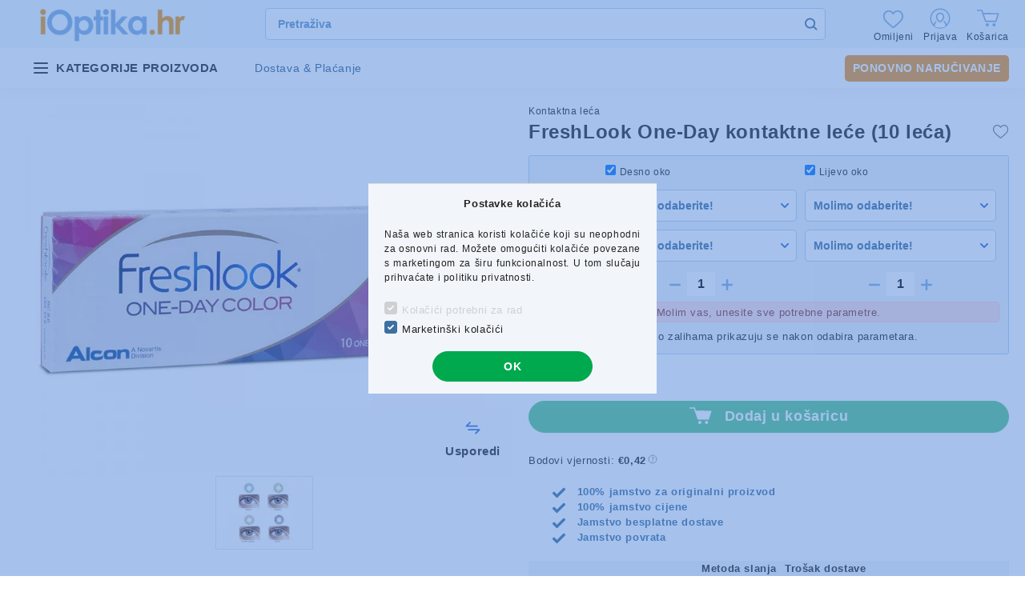

--- FILE ---
content_type: image/svg+xml
request_url: https://www.ioptika.hr/!common_design/custom/eoptika3.unas.hu/image/svg-stack.svg
body_size: 62893
content:
<svg style="position: absolute; width: 0; height: 0;" width="0" height="0" version="1.1" xmlns="http://www.w3.org/2000/svg" xmlns:xlink="http://www.w3.org/1999/xlink">
  <defs>

<symbol id="icon-profile" viewBox="0 0 26 26" fill="none">
  <circle cx="13" cy="13" r="11.75" stroke="#222" stroke-width="1.5"/>
  <mask id="mask_circle" style="mask-type:alpha" maskUnits="userSpaceOnUse" x="0" y="0" width="26" height="26">
    <circle cx="13" cy="13" r="10.25" fill="white" stroke="white" stroke-width="1.5"/>
  </mask>
  <g mask="url(#mask_circle)">
    <path fill-rule="evenodd" clip-rule="evenodd" d="M20.4864 22.2747C20.4864 26.2653 5.5 26.2653 5.5 22.2747C5.5 18.2841 8.85469 15.4342 12.9931 15.4342C17.1315 15.4342 20.4864 18.2841 20.4864 22.2747" fill="#fff"/>
    <path d="M20.4864 22.2747C20.4864 26.2653 5.5 26.2653 5.5 22.2747C5.5 18.2841 8.85469 15.4342 12.9931 15.4342C17.1315 15.4342 20.4864 18.2841 20.4864 22.2747" stroke="#222" stroke-width="1.58824"/>
    <path fill-rule="evenodd" clip-rule="evenodd" d="M12.9931 16.7464C11.0576 16.7464 8.69189 13.8238 8.69189 11.2952C8.69189 8.76643 10.4136 6.53577 12.9931 6.53577C15.5725 6.53577 17.2944 8.76643 17.2944 11.2952C17.2944 13.8238 14.8868 16.7464 12.9931 16.7464Z" fill="white" stroke="#222" stroke-width="1.58824"/>
  </g>
</symbol>

<symbol id="icon-arrow" viewBox="0 0 10 6" fill="none">
  <path d="M9 1L5 5L1 1" stroke="#3d6fa1" stroke-width="2" stroke-linecap="round" stroke-linejoin="round"/>
</symbol>

<symbol id="icon-search" viewBox="0 0 17 16" fill="none">
  <path d="M11.2647 11.2647L15.3824 14.9706" stroke="#3d6fa1" stroke-width="2" stroke-linecap="round" stroke-linejoin="round"/>
  <circle cx="7" cy="7" r="6" fill="white" stroke="#3d6fa1" stroke-width="2"/>
</symbol>

<symbol id="icon-qty-plus" viewBox="0 0 14 14" fill="none">
  <path d="M12.7695 5.76953H8.23047V1.23047C8.23047 0.550895 7.67957 0 7 0C6.32043 0 5.76953 0.550895 5.76953 1.23047V5.76953H1.23047C0.550895 5.76953 0 6.32043 0 7C0 7.67957 0.550895 8.23047 1.23047 8.23047H5.76953V12.7695C5.76953 13.4491 6.32043 14 7 14C7.67957 14 8.23047 13.4491 8.23047 12.7695V8.23047H12.7695C13.4491 8.23047 14 7.67957 14 7C14 6.32043 13.4491 5.76953 12.7695 5.76953Z" fill="#3d6fa1"/>
</symbol>
<symbol id="icon-qty-minus" viewBox="0 0 14 14" fill="none">
  <path d="M12.6452 5.64526H1.35484C0.609677 5.64526 0 6.25494 0 7.0001C0 7.74526 0.609677 8.35494 1.35484 8.35494H12.6452C13.3903 8.35494 14 7.74526 14 7.0001C14 6.25494 13.3903 5.64526 12.6452 5.64526Z" fill="#3d6fa1"/>
</symbol>

<symbol id="icon-close" viewBox="0 0 16 16" fill="none">
  <path d="M9.46585 8.01308L15.6959 1.78281C16.1014 1.37755 16.1014 0.722316 15.6959 0.317063C15.2907 -0.0881908 14.6354 -0.0881908 14.2302 0.317063L7.99991 6.54733L1.76983 0.317063C1.36438 -0.0881908 0.709336 -0.0881908 0.304082 0.317063C-0.101361 0.722316 -0.101361 1.37755 0.304082 1.78281L6.53417 8.01308L0.304082 14.2434C-0.101361 14.6486 -0.101361 15.3038 0.304082 15.7091C0.506045 15.9112 0.771595 16.0128 1.03696 16.0128C1.30232 16.0128 1.56768 15.9112 1.76983 15.7091L7.99991 9.47883L14.2302 15.7091C14.4323 15.9112 14.6977 16.0128 14.9631 16.0128C15.2284 16.0128 15.4938 15.9112 15.6959 15.7091C16.1014 15.3038 16.1014 14.6486 15.6959 14.2434L9.46585 8.01308Z" fill="#3d6fa1"/>
</symbol>

<symbol id="icon-menu" viewBox="0 0 18 16" fill="none">
  <path d="M1 1.53333H16.8824" stroke="#222" stroke-width="2" stroke-linecap="round" stroke-linejoin="round"/>
  <path d="M1 7.93336H16.8824" stroke="#222" stroke-width="2" stroke-linecap="round" stroke-linejoin="round"/>
  <path d="M1 14.3334H16.8824" stroke="#222" stroke-width="2" stroke-linecap="round" stroke-linejoin="round"/>
</symbol>

<symbol id="icon-edit" viewBox="0 0 15 15" fill="none">
  <path d="M1.05068 15C0.901059 14.9997 0.753237 14.9674 0.617057 14.9055C0.480878 14.8435 0.359469 14.7532 0.260921 14.6406C0.162372 14.5281 0.0889466 14.3958 0.0455369 14.2526C0.00212711 14.1094 -0.0102701 13.9586 0.00917133 13.8103L0.385343 10.9357C0.419717 10.6755 0.538725 10.4339 0.724015 10.2481L10.6349 0.337234C10.8513 0.121352 11.1446 0.00012207 11.4503 0.00012207C11.7561 0.00012207 12.0493 0.121352 12.2658 0.337234L14.6629 2.7343C14.8788 2.95079 15 3.24405 15 3.54978C15 3.85552 14.8788 4.14877 14.6629 4.36526L4.75204 14.2761C4.56626 14.4614 4.32462 14.5805 4.06445 14.6148L1.18984 14.9909C1.1437 14.997 1.09721 15 1.05068 15V15ZM1.82558 11.2181L1.53114 13.469L3.78202 13.1745L13.4066 3.54993L11.4502 1.59348L1.82558 11.2181Z" fill="#3d6fa1"/>
  <path d="M11.9197 6.80503C11.8236 6.80531 11.7284 6.78662 11.6395 6.75002C11.5506 6.71342 11.4698 6.65963 11.4018 6.59175L8.40823 3.59819C8.27085 3.46066 8.19374 3.27419 8.19385 3.07981C8.19396 2.88542 8.27128 2.69904 8.40881 2.56167C8.54634 2.42429 8.73281 2.34718 8.9272 2.34729C9.12158 2.3474 9.30796 2.42472 9.44534 2.56225L12.4377 5.55464C12.5402 5.65707 12.61 5.78759 12.6382 5.92968C12.6665 6.07177 12.652 6.21906 12.5965 6.35291C12.5411 6.48676 12.4472 6.60116 12.3267 6.68164C12.2063 6.76211 12.0646 6.80505 11.9197 6.80503V6.80503Z" fill="#3d6fa1"/>
</symbol>
<symbol id="icon-edit-2" viewBox="0 0 16 16" fill="none">
  <path d="M12.436 10.3155C12.0062 10.3155 11.6588 10.6629 11.6588 11.0928V13.5341C11.6588 13.9632 11.3106 14.3113 10.8816 14.3113H2.33174C1.90269 14.3113 1.5545 13.9631 1.5545 13.5341V3.42985C1.5545 3.0008 1.90272 2.65262 2.33174 2.65262H6.84757C7.27737 2.65262 7.6248 2.30519 7.6248 1.87538C7.6248 1.44558 7.27737 1.09814 6.84757 1.09814H2.33174C1.04617 1.09808 0 2.14428 0 3.42985V13.5341C0 14.8197 1.04617 15.8659 2.33174 15.8659H10.8815C12.1671 15.8659 13.2132 14.8205 13.2132 13.5341V11.0928C13.2133 10.6629 12.8658 10.3155 12.436 10.3155Z" fill="#3d6fa1"/>
  <path d="M15.1307 0.999305C14.5665 0.435034 13.8296 0.150539 13.0873 0.135008C12.3062 0.117914 11.5204 0.400816 10.9297 0.992305L5.66769 6.25431C4.89976 7.02536 4.47693 8.04821 4.47693 9.13479V10.8758C4.47693 11.3056 4.82436 11.6531 5.25416 11.6531H6.9952C8.0818 11.6531 9.10466 11.2302 9.87646 10.4615L15.1315 5.20651C16.2896 4.04769 16.2896 2.15897 15.1307 0.999305ZM8.77826 9.36178C8.3018 9.83668 7.66756 10.0986 6.99526 10.0986H6.03143V9.13482C6.03143 8.46249 6.29337 7.82825 6.76748 7.35257L10.2364 3.88369L12.2463 5.89366L8.77826 9.36178ZM14.0317 4.10831L13.3454 4.79464L11.3354 2.78468L12.0217 2.09838C12.5767 1.54342 13.4783 1.54498 14.0317 2.09838C14.5851 2.65253 14.5851 3.55414 14.0317 4.10831Z" fill="#3d6fa1"/>
</symbol>

<symbol id="icon-heart" viewBox="0 0 20 17" fill="none">
  <path d="M9.55401 17C9.28198 17 9.01972 16.9015 8.81533 16.7224C8.04341 16.0475 7.29919 15.4132 6.64258 14.8536L6.63923 14.8507C4.71417 13.2102 3.05181 11.7935 1.89517 10.3979C0.602228 8.83778 0 7.35852 0 5.74252C0 4.17244 0.538375 2.72395 1.51585 1.66367C2.50498 0.590857 3.86222 0 5.33798 0C6.44097 0 7.45109 0.348712 8.34022 1.03637C8.78894 1.38348 9.19568 1.80829 9.55401 2.3038C9.91249 1.80829 10.3191 1.38348 10.7679 1.03637C11.6571 0.348712 12.6672 0 13.7702 0C15.2458 0 16.6032 0.590857 17.5923 1.66367C18.5698 2.72395 19.108 4.17244 19.108 5.74252C19.108 7.35852 18.5059 8.83778 17.213 10.3978C16.0564 11.7935 14.3941 13.2101 12.4694 14.8504C11.8116 15.4108 11.0662 16.0461 10.2925 16.7227C10.0883 16.9015 9.82589 17 9.55401 17ZM5.33798 1.11932C4.17857 1.11932 3.11348 1.58203 2.33864 2.42232C1.55229 3.2753 1.11917 4.45439 1.11917 5.74252C1.11917 7.10165 1.62431 8.31719 2.75689 9.68375C3.85158 11.0047 5.47982 12.3922 7.36508 13.9989L7.36858 14.0018C8.02766 14.5635 8.7748 15.2003 9.55241 15.8802C10.3347 15.199 11.083 14.5612 11.7434 13.9986C13.6285 12.392 15.2566 11.0047 16.3513 9.68375C17.4837 8.31719 17.9888 7.10165 17.9888 5.74252C17.9888 4.45439 17.5557 3.2753 16.7694 2.42232C15.9947 1.58203 14.9295 1.11932 13.7702 1.11932C12.9209 1.11932 12.1411 1.38931 11.4525 1.92171C10.8389 2.39637 10.4115 2.99642 10.1609 3.41627C10.032 3.63217 9.80519 3.76105 9.55401 3.76105C9.30283 3.76105 9.07599 3.63217 8.94712 3.41627C8.69666 2.99642 8.26923 2.39637 7.65548 1.92171C6.96695 1.38931 6.18716 1.11932 5.33798 1.11932Z" fill="#222"/>
</symbol>
<symbol id="icon-heart-filled" viewBox="0 0 20 17" fill="none">
  <path d="M17.5922 1.66367C16.603 0.590857 15.2458 0 13.7702 0C12.6672 0 11.6571 0.348712 10.7678 1.03637C10.3191 1.38348 9.91249 1.80814 9.55401 2.3038C9.19567 1.80829 8.78894 1.38348 8.34008 1.03637C7.45095 0.348712 6.44082 0 5.33783 0C3.86222 0 2.50484 0.590857 1.5157 1.66367C0.538375 2.72395 0 4.17244 0 5.74252C0 7.35852 0.602228 8.83778 1.89517 10.3979C3.05181 11.7935 4.71417 13.2102 6.63923 14.8507C7.29656 15.411 8.04166 16.046 8.81533 16.7224C9.01972 16.9015 9.28198 17 9.55401 17C9.82589 17 10.0883 16.9015 10.2924 16.7227C11.0661 16.0461 11.8116 15.4108 12.4692 14.8503C14.394 13.2101 16.0563 11.7935 17.213 10.3978C18.5059 8.83778 19.108 7.35852 19.108 5.74238C19.108 4.17244 18.5696 2.72395 17.5922 1.66367Z" fill="#cd2f2f"/>
</symbol>

<symbol id="icon-check-mark" viewBox="0 0 8 8" fill="none">
  <path d="M3.06334 6.98845C2.98698 7.06526 2.88279 7.10812 2.77456 7.10812C2.66634 7.10812 2.56215 7.06526 2.48578 6.98845L0.179506 4.6818C-0.0598353 4.44246 -0.0598353 4.05435 0.179506 3.81546L0.468286 3.5266C0.707702 3.28726 1.09536 3.28726 1.3347 3.5266L2.77456 4.96654L6.66528 1.07575C6.9047 0.836405 7.29273 0.836405 7.5317 1.07575L7.82048 1.3646C8.05982 1.60394 8.05982 1.99197 7.82048 2.23094L3.06334 6.98845Z" fill="#3d6fa1"/>
</symbol>
<symbol id="icon-checkbox" viewBox="0 0 18 18" fill="none">
  <path d="M15.6593 0.0273438H2.3407C1.04798 0.0273438 0 1.07532 0 2.36805V15.632C0 16.9248 1.04798 17.9727 2.3407 17.9727H15.6593C16.952 17.9727 18 16.9248 18 15.632V2.36805C18 1.07528 16.952 0.0273438 15.6593 0.0273438ZM17.2198 15.5696C17.2198 16.4314 16.5211 17.1301 15.6593 17.1301H2.3407C1.47888 17.1301 0.780222 16.4314 0.780222 15.5696V2.30562C0.780222 1.4438 1.47888 0.745135 2.3407 0.745135H15.6593C16.5211 0.745135 17.2198 1.4438 17.2198 2.30562V15.5696Z" fill="#3d6fa1" stroke="#3d6fa1" stroke-width="0.3"/>
</symbol>
<symbol id="icon-checkbox-checked" viewBox="0 0 18 18" fill="none">
  <path d="M15.6593 0.0273438H2.3407C1.04798 0.0273438 0 1.07532 0 2.36805V15.632C0 16.9248 1.04798 17.9727 2.3407 17.9727H15.6593C16.952 17.9727 18 16.9248 18 15.632V2.36805C18 1.07528 16.952 0.0273438 15.6593 0.0273438ZM17.2198 15.5696C17.2198 16.4314 16.5211 17.1301 15.6593 17.1301H2.3407C1.47888 17.1301 0.780222 16.4314 0.780222 15.5696V2.30562C0.780222 1.4438 1.47888 0.745135 2.3407 0.745135H15.6593C16.5211 0.745135 17.2198 1.4438 17.2198 2.30562V15.5696Z" fill="#3d6fa1" stroke="#3d6fa1" stroke-width="0.3"/>
  <path d="M7.47012 10.44L5.13012 8.1L3.87012 9.36L7.47012 12.96L14.6701 5.76L13.4101 4.5L7.47012 10.44Z" fill="#3d6fa1" stroke="#3d6fa1" stroke-width="0.3"/>
</symbol>

<symbol id="icon-check-mark-circle" viewBox="0 0 30 30" fill="none">
  <path fill-rule="evenodd" clip-rule="evenodd" d="M15 0C6.72656 0 0 6.72656 0 15C0 23.2734 6.72656 30 15 30C23.2734 30 30 23.2734 30 15C30 6.72656 23.2734 0 15 0Z" fill="#8FD58B"/>
  <path fill-rule="evenodd" clip-rule="evenodd" d="M22.2539 9.94336C22.6172 10.3066 22.6172 10.9043 22.2539 11.2676L13.4648 20.0566C13.2832 20.2383 13.043 20.332 12.8027 20.332C12.5625 20.332 12.3223 20.2383 12.1406 20.0566L7.74609 15.6621C7.38281 15.2988 7.38281 14.7012 7.74609 14.3379C8.10937 13.9746 8.70703 13.9746 9.07031 14.3379L12.8027 18.0703L20.9297 9.94336C21.293 9.57422 21.8906 9.57422 22.2539 9.94336Z" fill="white"/>
</symbol>
<symbol id="icon-check-mark-circle-2" viewBox="0 0 13 12.3" fill="none">
  <path d="M6.13845 12.2859C4.92438 12.2859 3.73757 11.9259 2.72811 11.2514C1.71865 10.5769 0.931868 9.6182 0.467264 8.49654C0.00266017 7.37489 -0.118902 6.14065 0.117951 4.94991C0.354803 3.75916 0.939432 2.6654 1.79791 1.80692C2.36749 1.23497 3.04428 0.780975 3.78954 0.47092C4.5348 0.160865 5.3339 0.000839582 6.14108 3.29484e-06C6.94826 -0.000832992 7.74769 0.157537 8.49359 0.466046C9.23949 0.774556 9.91722 1.22715 10.488 1.79791C11.0588 2.36868 11.5113 3.04641 11.8199 3.79231C12.1284 4.53821 12.2867 5.33764 12.2859 6.14482C12.2851 6.95201 12.125 7.7511 11.815 8.49636C11.5049 9.24162 11.0509 9.91841 10.479 10.488C9.91031 11.0598 9.23387 11.5131 8.48881 11.8217C7.74376 12.1304 6.94489 12.2881 6.13845 12.2859Z" fill="#8FD58B"/>
  <path d="M4.91346 9.58782L1.76346 6.43833L3.04395 5.15787L4.91316 7.02708L9.23297 2.70728L10.5135 3.98774L4.91346 9.58782Z" fill="white"/>
</symbol>

<symbol id="icon-question-mark-circle" viewBox="0 0 14 14" fill="none">
  <circle cx="7" cy="7" r="6" fill="white" stroke="#F19406"/>
  <path fill-rule="evenodd" clip-rule="evenodd" d="M7.57254 7.60317L7.44397 8.31493H6.47197L6.37426 7.5086C6.35026 7.34933 6.37083 7.21079 6.43597 7.093C6.50111 6.9752 6.58854 6.86736 6.69826 6.76947C6.80797 6.67158 6.93054 6.57701 7.06597 6.48576C7.2014 6.39451 7.32826 6.29662 7.44654 6.1921C7.56483 6.08757 7.66426 5.96978 7.74483 5.83871C7.8254 5.70764 7.86569 5.55251 7.86569 5.37333C7.86569 5.15432 7.78769 4.98012 7.63169 4.85071C7.47569 4.7213 7.26911 4.65659 7.01197 4.65659C6.8234 4.65659 6.66483 4.6765 6.53626 4.71632C6.40769 4.75614 6.29711 4.8001 6.20454 4.84822C6.11197 4.89633 6.03311 4.9403 5.96797 4.98012C5.90283 5.01994 5.84111 5.03985 5.78283 5.03985C5.65254 5.03985 5.55483 4.9851 5.48969 4.87559L5.11426 4.30818C5.23769 4.20531 5.37054 4.10909 5.51283 4.01949C5.65511 3.9299 5.8094 3.85192 5.97569 3.78556C6.14197 3.71919 6.32197 3.66693 6.51569 3.62877C6.7094 3.59061 6.91769 3.57153 7.14054 3.57153C7.44911 3.57153 7.72854 3.61218 7.97883 3.69348C8.22911 3.77477 8.4434 3.89091 8.62169 4.04189C8.79997 4.19287 8.93797 4.37454 9.03569 4.58691C9.1334 4.79928 9.18226 5.03653 9.18226 5.29867C9.18226 5.55085 9.1454 5.76903 9.07169 5.95319C8.99797 6.13735 8.9054 6.29745 8.79397 6.4335C8.68254 6.56955 8.55997 6.68734 8.42626 6.78689C8.29254 6.88644 8.16569 6.97935 8.04569 7.06562C7.92569 7.15189 7.82197 7.23734 7.73454 7.32195C7.64711 7.40657 7.59311 7.50031 7.57254 7.60317ZM7.26966 10.623C7.16449 10.666 7.05231 10.6875 6.93312 10.6875C6.81042 10.6875 6.69736 10.666 6.59394 10.623C6.49052 10.5801 6.40025 10.52 6.32312 10.443C6.246 10.366 6.18553 10.2755 6.1417 10.1716C6.09788 10.0677 6.07597 9.95489 6.07597 9.83308C6.07597 9.71485 6.09788 9.60289 6.1417 9.49721C6.18553 9.39152 6.246 9.30016 6.32312 9.22314C6.40025 9.14611 6.49052 9.0852 6.59394 9.04042C6.69736 8.99564 6.81042 8.97325 6.93312 8.97325C7.05231 8.97325 7.16449 8.99564 7.26966 9.04042C7.37483 9.0852 7.46598 9.14611 7.54311 9.22314C7.62023 9.30016 7.6807 9.39152 7.72453 9.49721C7.76835 9.60289 7.79026 9.71485 7.79026 9.83308C7.79026 9.95489 7.76835 10.0677 7.72453 10.1716C7.6807 10.2755 7.62023 10.366 7.54311 10.443C7.46598 10.52 7.37483 10.5801 7.26966 10.623Z" fill="#F19406"/>
</symbol>

<symbol id="icon-cart" viewBox="0 0 28 21" fill="none">
  <path fill-rule="evenodd" clip-rule="evenodd" d="M14.9051 19.0356C14.9051 20.1206 14.0041 21.0001 12.8924 21.0001C11.7817 21.0001 10.8806 20.1206 10.8806 19.0356C10.8806 17.9514 11.7817 17.071 12.8924 17.071C14.0041 17.071 14.9051 17.9514 14.9051 19.0356" fill="#222"/>
  <path fill-rule="evenodd" clip-rule="evenodd" d="M21.3707 21.0001C20.2599 21.0001 19.3589 20.1206 19.3589 19.0356C19.3589 17.9514 20.2599 17.071 21.3707 17.071C22.4823 17.071 23.3834 17.9514 23.3834 19.0356C23.3834 20.1206 22.4823 21.0001 21.3707 21.0001Z" fill="#222"/>
  <path fill-rule="evenodd" clip-rule="evenodd" d="M13.4522 5.11743L26.6246 5.27445L23.5681 14.657H10.899L7.4884 5.11743H13.4522Z" fill="#fff" stroke="#222" stroke-width="1.58824"/>
  <path d="M0 1H6.24033L7.4884 5.11735" stroke="#222" stroke-width="1.5"/>
</symbol>

<symbol id="icon-percentage" viewBox="0 0 22 22" fill="none">
  <path d="M19.1823 0.483638L0.483887 19.182L2.81729 21.5154L21.5157 2.81704L19.1823 0.483638Z" fill="#222"/>
  <path d="M16.8229 11.6472C13.9686 11.6472 11.6467 13.9695 11.6467 16.8238C11.6467 19.6781 13.9691 22 16.8229 22C19.6776 22 21.9995 19.6781 21.9995 16.8238C21.9995 13.9691 19.6772 11.6472 16.8229 11.6472ZM16.8229 18.7004C15.7884 18.7004 14.9467 17.8587 14.9467 16.8243C14.9467 15.7894 15.7884 14.9476 16.8229 14.9476C17.8577 14.9476 18.6995 15.7894 18.6995 16.8243C18.6995 17.8587 17.8578 18.7004 16.8229 18.7004Z" fill="#222"/>
  <path d="M5.17655 10.3523C8.03041 10.3523 10.3527 8.03 10.3527 5.17619C10.3527 2.32186 8.03037 0 5.17655 0C2.32227 0 0.000366211 2.32186 0.000366211 5.17614C0.000366211 8.03043 2.32227 10.3523 5.17655 10.3523ZM5.17655 3.3C6.21098 3.3 7.0527 4.14171 7.0527 5.17614C7.0527 6.21057 6.21098 7.05229 5.17655 7.05229C4.14212 7.05229 3.30041 6.211 3.30041 5.17614C3.30037 4.14171 4.14208 3.3 5.17655 3.3Z" fill="#222"/>
</symbol>

<symbol id="icon-filter" viewBox="0 0 21 17" fill="none">
  <g stroke="black">
    <path d="M0 2.53333H19.8529" stroke-width="1.5" stroke-linecap="round" stroke-linejoin="round"/>
    <path d="M0 14.5333H19.8529" stroke-width="1.5" stroke-linecap="round" stroke-linejoin="round"/>
    <path d="M0 8.53333H19.8529" stroke-width="1.5" stroke-linecap="round" stroke-linejoin="round"/>
    <circle cx="3.5" cy="2.5" r="1.5" fill="white"/>
    <circle cx="5.5" cy="14.5" r="1.5" fill="white"/>
    <circle cx="14.5" cy="8.5" r="1.5" fill="white"/>
  </g>
</symbol>

<symbol id="icon-compare" viewBox="0 0 19 16" fill="none">
  <path d="M13.1002 15.5485C12.9222 15.5485 12.7482 15.4957 12.6002 15.3968C12.4523 15.2979 12.3369 15.1574 12.2688 14.9929C12.2007 14.8285 12.1829 14.6476 12.2176 14.473C12.2523 14.2984 12.338 14.1381 12.4638 14.0122L15.4276 11.0485H4.09997C3.86127 11.0485 3.63235 10.9536 3.46356 10.7848C3.29477 10.6161 3.19995 10.3871 3.19995 10.1484C3.19995 9.90973 3.29477 9.68081 3.46356 9.51202C3.63235 9.34324 3.86127 9.24841 4.09997 9.24841H17.6003C17.7782 9.24845 17.9522 9.30126 18.1002 9.40015C18.2482 9.49905 18.3635 9.6396 18.4316 9.80404C18.4997 9.96847 18.5175 10.1494 18.4828 10.324C18.4481 10.4985 18.3624 10.6589 18.2366 10.7847L13.7365 15.2848C13.5677 15.4536 13.3388 15.5485 13.1002 15.5485Z" fill="#3d6fa1"/>
  <path d="M14.9004 6.54823H1.40007C1.22209 6.54819 1.04812 6.49539 0.900148 6.39649C0.752176 6.29759 0.636848 6.15704 0.568744 5.99261C0.500639 5.82817 0.482816 5.64724 0.517528 5.47268C0.552239 5.29812 0.637927 5.13777 0.763758 5.0119L5.26385 0.511801C5.4336 0.347856 5.66095 0.257139 5.89693 0.259189C6.13291 0.26124 6.35865 0.355894 6.52552 0.522765C6.69239 0.689636 6.78704 0.915372 6.78909 1.15135C6.79114 1.38734 6.70043 1.61468 6.53648 1.78443L3.57272 4.74819H14.9004C15.1391 4.74819 15.368 4.84302 15.5368 5.0118C15.7056 5.18059 15.8004 5.40951 15.8004 5.64821C15.8004 5.88691 15.7056 6.11583 15.5368 6.28462C15.368 6.45341 15.1391 6.54823 14.9004 6.54823V6.54823Z" fill="#3d6fa1"/>
</symbol>

<symbol id="icon-warning" viewBox="0 0 40 40" fill="none">
  <path d="M39.4846 31.7495L23.0773 4.53916C22.4309 3.46721 21.2518 2.80127 20 2.80127C18.7482 2.80127 17.569 3.46721 16.9225 4.53924L0.515269 31.7495C-0.152778 32.8574 -0.172544 34.2456 0.463628 35.3721C1.09996 36.4987 2.29886 37.1985 3.59261 37.1985H36.4073C37.701 37.1985 38.9 36.4987 39.5364 35.3721C40.1725 34.2454 40.1528 32.8573 39.4846 31.7495ZM37.2687 34.0915C37.0935 34.4016 36.7635 34.5943 36.4073 34.5943H3.59261C3.23644 34.5943 2.90636 34.4017 2.73128 34.0916C2.55613 33.7814 2.5616 33.3992 2.74543 33.0943L19.1528 5.884C19.3308 5.58893 19.6554 5.40557 20 5.40557C20.3446 5.40557 20.6692 5.58893 20.8471 5.884L37.2544 33.0943C37.4384 33.3993 37.4439 33.7814 37.2687 34.0915Z" fill="#3d6fa1"/>
  <path d="M20.012 13.516C19.0214 13.516 18.2483 14.0476 18.2483 14.9899C18.2483 17.8651 18.5865 21.9966 18.5865 24.8718C18.5866 25.6208 19.239 25.9349 20.0121 25.9349C20.592 25.9349 21.4134 25.6208 21.4134 24.8718C21.4134 21.9967 21.7516 17.8651 21.7516 14.9899C21.7516 14.0476 20.9544 13.516 20.012 13.516Z" fill="#F19306"/>
  <path d="M20.0362 27.6019C18.9732 27.6019 18.1758 28.4476 18.1758 29.4624C18.1758 30.453 18.9731 31.3229 20.0362 31.3229C21.0269 31.3229 21.8726 30.453 21.8726 29.4624C21.8726 28.4476 21.0268 27.6019 20.0362 27.6019Z" fill="#F19306"/>
</symbol>

<symbol id="icon-filter" viewBox="0 0 21 16" fill="none">
  <path d="M0 2.53333H19.8529" stroke="white" stroke-width="1.5" stroke-linecap="round" stroke-linejoin="round"/>
  <path d="M0 14.5333H19.8529" stroke="white" stroke-width="1.5" stroke-linecap="round" stroke-linejoin="round"/>
  <path d="M0 8.53333H19.8529" stroke="white" stroke-width="1.5" stroke-linecap="round" stroke-linejoin="round"/>
  <circle cx="3.5" cy="2.5" r="1.5" fill="white" stroke="white"/>
  <circle cx="5.5" cy="14.5" r="1.5" fill="white" stroke="white"/>
  <circle cx="14.5" cy="8.5" r="1.5" fill="white" stroke="white"/>
</symbol>

<symbol id="box-in-stock" viewBox="0 0 21 18" fill="none">
  <path d="M20 4.40509C20 4.2021 19.8623 4.01921 19.6516 3.94206L11.7136 1.03754C11.5767 0.987486 11.4233 0.987486 11.2864 1.03754L3.34845 3.94206C3.13766 4.01917 3 4.2021 3 4.40509V13.5949C3 13.7979 3.13762 13.9808 3.34845 14.0579L11.2864 16.9625C11.4218 17.012 11.574 17.0131 11.7129 16.9624C11.7196 16.9604 11.4191 17.0702 19.6516 14.0579C19.8624 13.9808 20 13.7979 20 13.5949V4.40509ZM11.5 6.81053L8.57515 5.74033L14.8961 3.28436L18.0165 4.42614L11.5 6.81053ZM4.12402 5.19399L6.64749 6.11733V8.72231C6.64749 8.99875 6.89913 9.22288 7.2095 9.22288C7.51987 9.22288 7.77151 8.99875 7.77151 8.72231V6.52861L10.938 7.68722V15.7526L4.12402 13.2594V5.19399ZM11.5 2.04172L13.4483 2.7546L7.12738 5.21057L4.98348 4.42611L11.5 2.04172ZM12.062 7.68722L18.876 5.19399V13.2594L12.062 15.7526V7.68722Z" fill="#3d6fa1" stroke="#3d6fa1" stroke-width="0.5"/>
  <ellipse cx="5.5" cy="5" rx="4.5" ry="5" fill="white"/>
  <circle cx="4.5" cy="4.5" r="2.25" fill="white" stroke="#8FD58B" stroke-width="4.5"/>
</symbol>
<symbol id="box-to-order" viewBox="0 0 21 18" fill="none">
  <path d="M20 4.40509C20 4.2021 19.8623 4.01921 19.6516 3.94206L11.7136 1.03754C11.5767 0.987486 11.4233 0.987486 11.2864 1.03754L3.34845 3.94206C3.13766 4.01917 3 4.2021 3 4.40509V13.5949C3 13.7979 3.13762 13.9808 3.34845 14.0579L11.2864 16.9625C11.4218 17.012 11.574 17.0131 11.7129 16.9624C11.7196 16.9604 11.4191 17.0702 19.6516 14.0579C19.8624 13.9808 20 13.7979 20 13.5949V4.40509ZM11.5 6.81053L8.57515 5.74033L14.8961 3.28436L18.0165 4.42614L11.5 6.81053ZM4.12402 5.19399L6.64749 6.11733V8.72231C6.64749 8.99875 6.89913 9.22288 7.2095 9.22288C7.51987 9.22288 7.77151 8.99875 7.77151 8.72231V6.52861L10.938 7.68722V15.7526L4.12402 13.2594V5.19399ZM11.5 2.04172L13.4483 2.7546L7.12738 5.21057L4.98348 4.42611L11.5 2.04172ZM12.062 7.68722L18.876 5.19399V13.2594L12.062 15.7526V7.68722Z" fill="#3d6fa1" stroke="#3d6fa1" stroke-width="0.5"/>
  <ellipse cx="5.5" cy="5" rx="4.5" ry="5" fill="white"/>
  <circle cx="4.5" cy="4.5" r="2.25" fill="white" stroke="#F79B6D" stroke-width="4.5"/>
</symbol>

<symbol id="icon-star" viewBox="0 0 12 12" fill="none">
  <path d="M7.40744 4.21783L7.46581 4.36448L7.62331 4.37484L11.367 4.62096L8.49292 7.0579L8.37377 7.15893L8.41234 7.31031L9.35351 11.0046L6.13118 8.96776L5.99761 8.88333L5.86403 8.96776L2.64174 11.0046L3.5829 7.31031L3.62144 7.15905L3.50245 7.05802L0.632303 4.62096L4.37193 4.37484L4.52941 4.36447L4.58778 4.21783L5.99761 0.675991L7.40744 4.21783Z" fill="white" stroke="#F19407" stroke-width="0.5"/>
</symbol>
<symbol id="icon-star-filled" viewBox="0 0 12 12" fill="none">
  <path d="M12 4.42547L7.63971 4.1388L5.99761 0.0134277L4.35551 4.1388L0 4.42547L3.34064 7.26201L2.24442 11.5649L5.99761 9.19251L9.75082 11.5649L8.6546 7.26201L12 4.42547Z" fill="#F19407"/>
</symbol>

<symbol id="icon-camera" viewBox="0 0 16 16" fill="none">
  <path fill-rule="evenodd" clip-rule="evenodd" d="M0.615479 14.0005V4.01334C0.615479 4.01334 1.55754 3.49215 2.5358 3.49215C3.51405 3.49215 4.00009 3.31095 4.00009 3.31095L5.00014 1.57426H11.0003L12.0004 3.49215H14.624C14.624 3.49215 15.6444 3.89237 15.6444 4.92308C15.6444 5.95379 15.6444 13.7257 15.6444 13.7257C15.6444 13.7257 14.8517 14.6573 14.262 14.6573C13.6724 14.6573 1.32409 14.4813 1.32409 14.4813L0.615479 14.0005Z" fill="#F2F6FB"/>
  <circle cx="8.30771" cy="8.3077" r="3.38462" fill="white"/>
  <path fill-rule="evenodd" clip-rule="evenodd" d="M4 8.49999C4 6.29434 5.79449 4.49986 8.00014 4.49986C10.2058 4.49986 12.0003 6.29434 12.0003 8.49999C12.0003 10.7056 10.2058 12.5002 8.00014 12.5002C5.79452 12.5002 4 10.7056 4 8.49999ZM5.00005 8.49999C5.00005 10.1544 6.34578 11.5001 8.00014 11.5001C9.6545 11.5001 11.0002 10.1544 11.0002 8.49999C11.0002 6.84563 9.6545 5.4999 8.00014 5.4999C6.34578 5.4999 5.00005 6.84563 5.00005 8.49999Z" fill="#3d6fa1"/>
  <path fill-rule="evenodd" clip-rule="evenodd" d="M14.4946 2.99912C15.3207 2.99912 15.9942 3.67125 15.9947 4.49717L16 13.4997C16 14.3271 15.3271 15.0002 14.4999 15.0002H1.50005C0.67288 15.0002 0 14.3276 0 13.5007V4.50208C0 3.67665 0.671898 3.004 1.49762 3.00253L3.68516 2.99961L4.54651 1.27603C4.63099 1.10665 4.80434 0.999771 4.9938 0.999771H10.994C11.1834 0.999771 11.3563 1.10665 11.4413 1.27603L12.3036 2.99912H14.4946ZM1.50007 14.0005H14.4999C14.7759 14.0005 15.0005 13.776 15.0005 13.5002V4.49811C15.0005 4.22283 14.7701 3.99878 14.4946 3.99878H11.9945C11.8051 3.99878 11.6322 3.8919 11.5473 3.72251L10.6849 1.99943H5.30292L4.44206 3.72254C4.35758 3.89143 4.18471 3.99832 3.99526 3.99881L1.49909 4.00221C1.22417 4.0027 1.00005 4.22673 1.00005 4.50204V13.5007C1.00005 13.7765 1.2242 14.0005 1.50007 14.0005Z" fill="#3d6fa1"/>
</symbol>

<symbol id="icon-list" viewBox="0 0 18 16" fill="none">
  <path d="M17.1021 14.7894H5.06561C4.56953 14.7894 4.16745 14.3426 4.16745 13.7914C4.16745 13.2402 4.56953 12.7935 5.06561 12.7935H17.1018C17.5979 12.7935 18 13.2402 18 13.7914C18 14.3426 17.5982 14.7894 17.1021 14.7894Z" fill="#3d6fa1"/>
  <path d="M17.1021 8.52496H5.06561C4.56953 8.52496 4.16745 8.07821 4.16745 7.52701C4.16745 6.9758 4.56953 6.52905 5.06561 6.52905H17.1018C17.5979 6.52905 18 6.9758 18 7.52701C18.0003 8.07821 17.5982 8.52496 17.1021 8.52496Z" fill="#3d6fa1"/>
  <path d="M17.1021 2.26104H5.06561C4.56953 2.26104 4.16745 1.81429 4.16745 1.26309C4.16745 0.711888 4.56953 0.265137 5.06561 0.265137H17.1018C17.5979 0.265137 18 0.711888 18 1.26309C18 1.81429 17.5982 2.26104 17.1021 2.26104Z" fill="#3d6fa1"/>
  <path d="M1.20623 2.6805C1.87241 2.6805 2.41245 2.08045 2.41245 1.34025C2.41245 0.600052 1.87241 0 1.20623 0C0.540046 0 0 0.600052 0 1.34025C0 2.08045 0.540046 2.6805 1.20623 2.6805Z" fill="#3d6fa1"/>
  <path d="M1.20623 8.86752C1.87241 8.86752 2.41245 8.26746 2.41245 7.52726C2.41245 6.78706 1.87241 6.18701 1.20623 6.18701C0.540046 6.18701 0 6.78706 0 7.52726C0 8.26746 0.540046 8.86752 1.20623 8.86752Z" fill="#3d6fa1"/>
  <path d="M1.20623 15.0543C1.87241 15.0543 2.41245 14.4542 2.41245 13.714C2.41245 12.9738 1.87241 12.3738 1.20623 12.3738C0.540046 12.3738 0 12.9738 0 13.714C0 14.4542 0.540046 15.0543 1.20623 15.0543Z" fill="#3d6fa1"/>
</symbol>
<symbol id="icon-list-checked" viewBox="0 0 19 17" fill="none">
  <path d="M18.2211 15.7894H7.77917C7.34881 15.7894 7 15.3426 7 14.7914C7 14.2402 7.34881 13.7935 7.77917 13.7935H18.2208C18.6512 13.7935 19 14.2402 19 14.7914C19 15.3426 18.6514 15.7894 18.2211 15.7894Z" fill="#3d6fa1"/>
  <path d="M18.2211 9.52496H7.77917C7.34881 9.52496 7 9.07821 7 8.52701C7 7.9758 7.34881 7.52905 7.77917 7.52905H18.2208C18.6512 7.52905 19 7.9758 19 8.52701C19.0003 9.07821 18.6514 9.52496 18.2211 9.52496Z" fill="#3d6fa1"/>
  <path d="M18.2211 3.26104H7.77917C7.34881 3.26104 7 2.81429 7 2.26309C7 1.71189 7.34881 1.26514 7.77917 1.26514H18.2208C18.6512 1.26514 19 1.71189 19 2.26309C19 2.81429 18.6514 3.26104 18.2211 3.26104Z" fill="#3d6fa1"/>
  <path d="M4.91669 0.63599L4.38697 0.0864571C4.27591 -0.028819 4.096 -0.028819 3.98495 0.0864571L1.88003 2.271L1.01547 1.37378C0.904385 1.25852 0.72432 1.25836 0.613279 1.3736L0.0833836 1.92367C-0.0276884 2.03893 -0.0278449 2.22579 0.0832166 2.34106L1.54601 3.85926C1.72642 4.04645 2.01887 4.04698 2.19993 3.86045C2.86881 3.17114 4.37184 1.6169 4.91636 1.05387C4.96989 0.998518 5 0.923444 5 0.84512C5.00017 0.766623 4.97006 0.691549 4.91669 0.63599Z" fill="#3d6fa1"/>
  <path d="M4.91669 6.63599L4.38697 6.08646C4.27591 5.97118 4.096 5.97118 3.98495 6.08646L1.88003 8.271L1.01547 7.37378C0.904385 7.25852 0.72432 7.25836 0.613279 7.3736L0.0833836 7.92367C-0.0276884 8.03893 -0.0278449 8.22579 0.0832166 8.34106L1.54601 9.85926C1.72642 10.0464 2.01887 10.047 2.19993 9.86045C2.86881 9.17114 4.37184 7.6169 4.91636 7.05387C4.96989 6.99852 5 6.92344 5 6.84512C5.00017 6.76662 4.97006 6.69155 4.91669 6.63599Z" fill="#3d6fa1"/>
  <path d="M4.91669 13.636L4.38697 13.0865C4.27591 12.9712 4.096 12.9712 3.98495 13.0865L1.88003 15.271L1.01547 14.3738C0.904385 14.2585 0.72432 14.2584 0.613279 14.3736L0.0833836 14.9237C-0.0276884 15.0389 -0.0278449 15.2258 0.0832166 15.3411L1.54601 16.8593C1.72642 17.0464 2.01887 17.047 2.19993 16.8605C2.86881 16.1711 4.37184 14.6169 4.91636 14.0539C4.96989 13.9985 5 13.9234 5 13.8451C5.00017 13.7666 4.97006 13.6915 4.91669 13.636Z" fill="#3d6fa1"/>
</symbol>

<symbol id="icon-shipping" viewBox="0 0 24 18" fill="none">
  <path d="M18.1261 11.3516C16.4579 11.3516 15.1009 12.8065 15.1009 14.595C15.1009 16.3834 16.4579 17.8384 18.1261 17.8384C19.7945 17.8384 21.1513 16.3834 21.1513 14.595C21.1513 12.8065 19.7942 11.3516 18.1261 11.3516ZM18.1261 16.2167C17.2919 16.2167 16.6135 15.4893 16.6135 14.595C16.6135 13.7006 17.2919 12.9733 18.1261 12.9733C18.9603 12.9733 19.6387 13.7006 19.6387 14.595C19.6387 15.4894 18.9603 16.2167 18.1261 16.2167Z" fill="#222"/>
  <path d="M7.78989 11.3516C6.12175 11.3516 4.76468 12.8065 4.76468 14.595C4.76468 16.3834 6.12175 17.8384 7.78989 17.8384C9.45803 17.8384 10.8151 16.3834 10.8151 14.595C10.8151 12.8065 9.45803 11.3516 7.78989 11.3516ZM7.78989 16.2167C6.95571 16.2167 6.27729 15.4893 6.27729 14.595C6.27729 13.7006 6.95571 12.9733 7.78989 12.9733C8.62385 12.9733 9.3025 13.7006 9.3025 14.595C9.3025 15.4894 8.62408 16.2167 7.78989 16.2167Z" fill="#222"/>
  <path d="M20.1633 2.06786C20.0347 1.79407 19.7733 1.62134 19.4874 1.62134H15.5042V3.24304H19.021L21.0804 7.63457L22.4322 6.90587L20.1633 2.06786Z" fill="#222"/>
  <path d="M15.8571 13.811H10.1345V15.4327H15.8571V13.811Z" fill="#222"/>
  <path d="M5.521 13.811H2.89919C2.48144 13.811 2.14291 14.174 2.14291 14.6219C2.14291 15.0697 2.48149 15.4327 2.89919 15.4327H5.52105C5.9388 15.4327 6.27733 15.0697 6.27733 14.6219C6.27733 14.174 5.93875 13.811 5.521 13.811Z" fill="#222"/>
  <path d="M23.8412 8.85443L22.3536 6.80029C22.2106 6.60243 21.99 6.48674 21.7563 6.48674H16.2605V0.810824C16.2605 0.362946 15.9219 0 15.5042 0H2.89919C2.48144 0 2.14291 0.362996 2.14291 0.810824C2.14291 1.25865 2.48149 1.62165 2.89919 1.62165H14.7479V7.29757C14.7479 7.74544 15.0865 8.10839 15.5042 8.10839H21.386L22.4874 9.62953V13.8113H20.3949C19.9772 13.8113 19.6387 14.1743 19.6387 14.6222C19.6387 15.07 19.9772 15.433 20.3949 15.433H23.2437C23.6614 15.433 24 15.07 24 14.6222V9.35177C24 9.17175 23.944 8.99661 23.8412 8.85443Z" fill="#222"/>
  <path d="M5.47058 9.70312H1.99157C1.57382 9.70312 1.23529 10.0661 1.23529 10.5139C1.23529 10.9618 1.57387 11.3248 1.99157 11.3248H5.47054C5.88829 11.3248 6.22682 10.9618 6.22682 10.5139C6.22686 10.0661 5.88828 9.70312 5.47058 9.70312Z" fill="#222"/>
  <path d="M7.21007 6.51392H0.75628C0.338578 6.51392 0 6.87691 0 7.32479C0 7.77267 0.338578 8.13561 0.75628 8.13561H7.21007C7.62782 8.13561 7.96635 7.77262 7.96635 7.32479C7.96635 6.87696 7.62782 6.51392 7.21007 6.51392Z" fill="#222"/>
  <path d="M8.44536 3.32422H1.99157C1.57382 3.32422 1.23529 3.68722 1.23529 4.13504C1.23529 4.58292 1.57387 4.94587 1.99157 4.94587H8.44536C8.86311 4.94587 9.20164 4.58287 9.20164 4.13504C9.20169 3.68722 8.86311 3.32422 8.44536 3.32422Z" fill="#222"/>
</symbol>
<symbol id="icon-shipping-free" viewBox="0 0 24 18" fill="none">
  <path d="M18.2027 12.5425C16.7992 12.5425 15.6575 13.7666 15.6575 15.2713C15.6575 16.7759 16.7992 18 18.2027 18C19.6064 18 20.7479 16.7759 20.7479 15.2713C20.7479 13.7666 19.6061 12.5425 18.2027 12.5425ZM18.2027 16.6356C17.5009 16.6356 16.9301 16.0237 16.9301 15.2713C16.9301 14.5188 17.5009 13.9069 18.2027 13.9069C18.9045 13.9069 19.4753 14.5188 19.4753 15.2713C19.4753 16.0237 18.9045 16.6356 18.2027 16.6356Z" fill="#3d6fa1"/>
  <path d="M9.50655 12.5425C8.10309 12.5425 6.96133 13.7666 6.96133 15.2713C6.96133 16.7759 8.10309 18 9.50655 18C10.91 18 12.0518 16.7759 12.0518 15.2713C12.0518 13.7666 10.91 12.5425 9.50655 12.5425ZM9.50655 16.6356C8.80472 16.6356 8.23394 16.0237 8.23394 15.2713C8.23394 14.5188 8.80472 13.9069 9.50655 13.9069C10.2082 13.9069 10.7792 14.5188 10.7792 15.2713C10.7792 16.0237 10.2084 16.6356 9.50655 16.6356Z" fill="#3d6fa1"/>
  <path d="M19.9167 4.73163C19.8085 4.50128 19.5886 4.35596 19.348 4.35596H15.9968V5.72035H18.9556L20.6883 9.4151L21.8256 8.80201L19.9167 4.73163Z" fill="#3d6fa1"/>
  <path d="M16.2938 14.6116H11.4791V15.976H16.2938V14.6116Z" fill="#3d6fa1"/>
  <path d="M7.59759 14.6116H5.39178C5.04031 14.6116 4.75549 14.917 4.75549 15.2937C4.75549 15.6706 5.04035 15.9759 5.39178 15.9759H7.59763C7.9491 15.9759 8.23392 15.6705 8.23392 15.2937C8.23392 14.9169 7.94906 14.6116 7.59759 14.6116Z" fill="#3d6fa1"/>
  <path d="M23.011 10.4415L21.7594 8.71326C21.6392 8.54679 21.4536 8.44946 21.2569 8.44946H16.6331V3.67412C16.6331 3.2973 16.3483 2.99194 15.9968 2.99194H5.39178C5.04031 2.99194 4.75549 3.29734 4.75549 3.67412C4.75549 4.05089 5.04035 4.35629 5.39178 4.35629H15.3605V9.13163C15.3605 9.50845 15.6454 9.81381 15.9968 9.81381H20.9453L21.872 11.0936V14.6119H20.1115C19.7601 14.6119 19.4753 14.9173 19.4753 15.2941C19.4753 15.6709 19.7601 15.9762 20.1115 15.9762H22.5083C22.8597 15.9762 23.1446 15.6708 23.1446 15.2941V10.8599C23.1446 10.7084 23.0975 10.5611 23.011 10.4415Z" fill="#3d6fa1"/>
  <path d="M7.55521 11.1555H4.6282C4.27673 11.1555 3.99191 11.4609 3.99191 11.8377C3.99191 12.2145 4.27677 12.5199 4.6282 12.5199H7.55517C7.90664 12.5199 8.19145 12.2145 8.19145 11.8377C8.19149 11.4609 7.90664 11.1555 7.55521 11.1555Z" fill="#3d6fa1"/>
  <path d="M6.32686 10.6152C8.71652 10.6152 10.6537 8.4628 10.6537 5.80762C10.6537 3.15245 8.71652 1 6.32686 1C3.9372 1 2 3.15245 2 5.80762C2 8.4628 3.9372 10.6152 6.32686 10.6152Z" fill="white"/>
  <path d="M5.15937 7.31881C6.3542 7.31881 7.3228 6.3502 7.3228 5.15537C7.3228 3.96054 6.3542 2.99194 5.15937 2.99194C3.96454 2.99194 2.99594 3.96054 2.99594 5.15537C2.99594 6.3502 3.96454 7.31881 5.15937 7.31881Z" fill="white" stroke="#8FD58B" stroke-width="4.5"/>
</symbol>

<symbol id="icon-gift" viewBox="0 0 25 24" fill="none">
  <path d="M21.6626 11.202V22.29H3.30631V11.202H1.59607V23.1451C1.59607 23.6174 1.97885 24.0001 2.45116 24.0001H22.5177C22.9901 24.0001 23.3728 23.6174 23.3728 23.1451V11.202H21.6626Z" fill="#3d6fa1"/>
  <path d="M24.0856 4.78821H0.855095C0.382781 4.78821 0 5.17099 0 5.6433V11.23C0 11.7023 0.382781 12.0851 0.855095 12.0851H24.0855C24.5578 12.0851 24.9406 11.7026 24.9406 11.23V5.6433C24.9407 5.17099 24.5579 4.78821 24.0856 4.78821ZM23.2304 10.3752H1.71024V6.49874H23.2305V10.3752H23.2304Z" fill="#3d6fa1"/>
  <path d="M13.3115 5.42708C13.2534 5.20534 11.8428 0 7.72425 0C5.93252 0 4.47485 1.45767 4.47485 3.2494C4.47485 5.04113 5.91971 6.4988 7.69576 6.4988H12.4844C12.7492 6.4988 12.9994 6.37595 13.1613 6.16614C13.3232 5.95634 13.3785 5.68331 13.3115 5.42708ZM7.6958 4.78861C6.8487 4.78861 6.18509 4.11248 6.18509 3.2494C6.18509 2.4151 6.89001 1.71019 7.7243 1.71019C9.6007 1.71019 10.7243 3.55867 11.2645 4.78856H7.6958V4.78861Z" fill="#3d6fa1"/>
  <path d="M17.2448 0C13.1263 0 11.7157 5.20534 11.6575 5.42708C11.5902 5.68331 11.6458 5.95639 11.8077 6.16619C11.9696 6.37599 12.2196 6.49885 12.4847 6.49885H17.2733C19.0493 6.49885 20.4942 5.04118 20.4942 3.24945C20.4942 1.45767 19.0366 0 17.2448 0ZM17.2733 4.78861H13.7013C14.2374 3.55867 15.3576 1.71024 17.2451 1.71024C18.0794 1.71024 18.7843 2.41515 18.7843 3.24945C18.7843 4.11248 18.1207 4.78861 17.2733 4.78861Z" fill="#3d6fa1"/>
  <path d="M13.3399 5.64355H11.6296V23.1448H13.3399V5.64355Z" fill="#3d6fa1"/>
</symbol>

<symbol id="icon-map-pin" viewBox="0 0 20 20" fill="none">
  <path d="M9.99999 0C6.00604 0 2.75674 3.2493 2.75674 7.2432C2.75674 12.1998 9.23874 19.4763 9.51471 19.7836C9.77393 20.0723 10.2265 20.0718 10.4853 19.7836C10.7612 19.4763 17.2432 12.1998 17.2432 7.2432C17.2432 3.2493 13.9939 0 9.99999 0ZM9.99999 18.3488C7.81846 15.7575 4.06112 10.645 4.06112 7.24328C4.06112 3.96852 6.72526 1.30437 9.99999 1.30437C13.2747 1.30437 15.9389 3.96852 15.9389 7.24324C15.9388 10.6451 12.1821 15.7566 9.99999 18.3488Z" fill="#222"/>
  <path d="M9.99999 3.59888C7.99054 3.59888 6.35577 5.23368 6.35577 7.24313C6.35577 9.25259 7.99058 10.8874 9.99999 10.8874C12.0094 10.8874 13.6442 9.25259 13.6442 7.24313C13.6442 5.23368 12.0094 3.59888 9.99999 3.59888ZM9.99999 9.58302C8.70976 9.58302 7.66015 8.53337 7.66015 7.24313C7.66015 5.9529 8.7098 4.90325 9.99999 4.90325C11.2902 4.90325 12.3398 5.9529 12.3398 7.24313C12.3398 8.53337 11.2902 9.58302 9.99999 9.58302Z" fill="#222"/>
</symbol>

<symbol id="icon-coins" viewBox="0 0 16 16" fill="none">
  <path d="M14.4436 7.16364C14.5063 6.96334 14.5405 6.75526 14.5455 6.54545V3.63636C14.5455 1.56364 11.4182 0 7.27273 0C3.12727 0 0 1.56364 0 3.63636V6.54545C0.0400903 7.02997 0.204365 7.49598 0.476976 7.89853C0.749588 8.30107 1.12134 8.62658 1.55636 8.84364C1.48959 9.04042 1.4552 9.24674 1.45455 9.45455V12.3636C1.45455 14.4364 4.58182 16 8.72727 16C12.8727 16 16 14.4364 16 12.3636V9.45455C15.9608 8.97072 15.7968 8.50532 15.524 8.1038C15.2512 7.70228 14.879 7.37835 14.4436 7.16364ZM7.27273 10.1818C10.0727 10.1818 12.4073 9.45455 13.6291 8.36364C14.2109 8.71273 14.5455 9.09091 14.5455 9.45455C14.5455 10.3418 12.2764 11.6364 8.72727 11.6364C5.17818 11.6364 2.97455 10.3782 2.90909 9.49091C4.31313 9.97025 5.78929 10.204 7.27273 10.1818ZM7.27273 1.45455C10.8218 1.45455 13.0909 2.74909 13.0909 3.63636C13.0909 4.52364 10.8218 5.81818 7.27273 5.81818C3.72364 5.81818 1.45455 4.52364 1.45455 3.63636C1.45455 2.74909 3.72364 1.45455 7.27273 1.45455ZM1.45455 5.86182C3.2234 6.86805 5.23944 7.35694 7.27273 7.27273C9.30602 7.35694 11.3221 6.86805 13.0909 5.86182V6.54545C13.0909 7.43273 10.8218 8.72727 7.27273 8.72727C3.72364 8.72727 1.45455 7.43273 1.45455 6.54545V5.86182ZM8.72727 14.5455C5.17818 14.5455 2.90909 13.2509 2.90909 12.3636V11.68C4.67795 12.6862 6.69398 13.1751 8.72727 13.0909C10.7606 13.1751 12.7766 12.6862 14.5455 11.68V12.3636C14.5455 13.2509 12.2764 14.5455 8.72727 14.5455Z" fill="#4BB748"/>
</symbol>
<symbol id="icon-credit-card" viewBox="0 0 20 20" fill="none">
  <path d="M17.6562 2.65625H2.34375C1.05141 2.65625 0 3.70766 0 5V15C0 16.2923 1.05141 17.3438 2.34375 17.3438H17.6562C18.9486 17.3438 20 16.2923 20 15V5C20 3.70766 18.9486 2.65625 17.6562 2.65625ZM18.4375 15C18.4375 15.4308 18.087 15.7812 17.6562 15.7812H2.34375C1.91297 15.7812 1.5625 15.4308 1.5625 15V8.35938H18.4375V15ZM18.4375 6.01562H1.5625V5C1.5625 4.56922 1.91297 4.21875 2.34375 4.21875H17.6562C18.087 4.21875 18.4375 4.56922 18.4375 5V6.01562Z" fill="#3d6fa1"/>
  <path d="M12.9688 9.53125H2.65625V11.0938H12.9688V9.53125Z" fill="#3d6fa1"/>
</symbol>

<symbol id="icon-fly" viewBox="0 0 20 20" fill="none">
  <path d="M19.9864 2.01863C20.0839 1.56477 19.639 1.18208 19.2049 1.3477L0.376981 8.53513C0.150382 8.62165 0.000500366 8.83884 3.16202e-05 9.08138C-0.000437125 9.32395 0.148585 9.54172 0.374872 9.6291L5.664 11.6719V18.1059C5.664 18.3773 5.85037 18.6132 6.11443 18.6759C6.37673 18.7383 6.65024 18.6135 6.77321 18.3696L8.96073 14.0287L14.2991 17.9905C14.6238 18.2315 15.0906 18.0782 15.2088 17.6909C20.193 1.34899 19.9776 2.05969 19.9864 2.01863V2.01863ZM15.3388 4.07791L6.16689 10.6098L2.22052 9.08571L15.3388 4.07791ZM6.83586 11.5721L14.8306 5.87848C7.95124 13.1358 8.31054 12.7538 8.28054 12.7942C8.23597 12.8542 8.35808 12.6205 6.83586 15.6412V11.5721ZM14.3302 16.5543L9.63123 13.067L18.1277 4.10369L14.3302 16.5543Z" fill="#3d6fa1"/>
</symbol>

<symbol id="icon-cookie" viewBox="0 0 18 18" fill="none">
  <path d="M17.641 8.30685C16.4832 7.89106 15.7711 6.7128 15.8605 5.7824C15.8605 5.62943 15.7689 5.4873 15.653 5.38689C15.5371 5.28698 15.3574 5.24374 15.207 5.26792C13.4427 5.52678 11.8271 4.23602 11.667 2.42161C11.6526 2.25786 11.563 2.11055 11.424 2.02249C11.2855 1.93495 11.1129 1.91589 10.96 1.97306C9.52987 2.49678 8.17858 1.54981 7.63939 0.315904C7.53845 0.085174 7.28818 -0.0420208 7.04149 0.0125766C2.98191 0.918444 0 4.83948 0 9.00003C0 13.9433 4.05666 18 8.99996 18C13.9433 18 17.9999 13.9433 17.9999 9.00003C17.9853 8.68594 17.9831 8.42941 17.641 8.30685ZM3.70018 9.56706C3.40895 9.56706 3.17284 9.33095 3.17284 9.03972C3.17284 8.74841 3.40895 8.51238 3.70018 8.51238C3.99141 8.51238 4.22752 8.74841 4.22752 9.03972C4.22752 9.33095 3.99138 9.56706 3.70018 9.56706ZM5.83591 13.7461C4.96355 13.7461 4.25389 13.0364 4.25389 12.1641C4.25389 11.2917 4.96355 10.5821 5.83591 10.5821C6.70828 10.5821 7.41794 11.2917 7.41794 12.1641C7.41794 13.0364 6.70831 13.7461 5.83591 13.7461ZM6.36326 7.418C5.78184 7.418 5.30857 6.94473 5.30857 6.36332C5.30857 5.78191 5.78184 5.30863 6.36326 5.30863C6.94467 5.30863 7.41794 5.78191 7.41794 6.36332C7.41794 6.94473 6.94467 7.418 6.36326 7.418ZM10.582 14.8008C10.0006 14.8008 9.52731 14.3275 9.52731 13.7461C9.52731 13.1647 10.0006 12.6914 10.582 12.6914C11.1634 12.6914 11.6367 13.1647 11.6367 13.7461C11.6367 14.3275 11.1634 14.8008 10.582 14.8008ZM11.1093 10.5821C10.237 10.5821 9.52731 9.87239 9.52731 9.00003C9.52731 8.12766 10.237 7.418 11.1093 7.418C11.9817 7.418 12.6914 8.12766 12.6914 9.00003C12.6914 9.87239 11.9817 10.5821 11.1093 10.5821ZM14.247 11.6764C13.9558 11.6764 13.7197 11.4403 13.7197 11.1491C13.7197 10.8578 13.9558 10.6217 14.247 10.6217C14.5382 10.6217 14.7744 10.8578 14.7744 11.1491C14.7744 11.4403 14.5382 11.6764 14.247 11.6764Z" fill="#3d6fa1"/>
</symbol>

<symbol id="icon-user-review" viewBox="0 0 55 55" fill="none">
  <path d="M27.5 0.859375C22.231 0.859375 17.0803 2.42182 12.6993 5.34913C8.31825 8.27644 4.90365 12.4371 2.88728 17.3051C0.870918 22.173 0.343345 27.5296 1.37128 32.6973C2.39921 37.8651 4.93649 42.612 8.66225 46.3378C12.388 50.0635 17.1349 52.6008 22.3027 53.6287C27.4705 54.6567 32.827 54.1291 37.6949 52.1127C42.5629 50.0964 46.7236 46.6818 49.6509 42.3007C52.5782 37.9197 54.1406 32.769 54.1406 27.5C54.1326 20.4369 51.3233 13.6654 46.3289 8.6711C41.3346 3.67675 34.5631 0.867404 27.5 0.859375V0.859375ZM27.5 52.4219C22.5709 52.4219 17.7525 50.9602 13.6542 48.2218C9.55578 45.4833 6.36148 41.5911 4.4752 37.0372C2.58892 32.4833 2.09539 27.4724 3.057 22.638C4.01862 17.8036 6.3922 13.363 9.87759 9.87757C13.363 6.39219 17.8036 4.01861 22.638 3.05699C27.4724 2.09538 32.4833 2.58891 37.0372 4.47519C41.5911 6.36147 45.4833 9.55577 48.2218 13.6541C50.9602 17.7525 52.4219 22.5709 52.4219 27.5C52.4144 34.1074 49.7863 40.442 45.1142 45.1142C40.4421 49.7863 34.1074 52.4144 27.5 52.4219Z" fill="#3d6fa1"/>
  <path d="M27.5 40.3906H14.6094C14.3815 40.3903 14.1631 40.2997 14.002 40.1386C13.8409 39.9775 13.7503 39.759 13.75 39.5312V37.8125C13.7523 35.7619 14.5679 33.7959 16.0179 32.3459C17.4678 30.896 19.4338 30.0804 21.4844 30.0781H24.9219C26.9797 30.0841 28.9717 29.3537 30.5379 28.0189C32.104 26.6841 33.1409 24.833 33.4612 22.8003C33.7814 20.7676 33.3637 18.6874 32.2838 16.9357C31.2038 15.1841 29.5328 13.8767 27.5728 13.2498C25.6128 12.6229 23.4932 12.7179 21.5972 13.5177C19.7012 14.3175 18.1539 15.7693 17.2351 17.6105C16.3162 19.4518 16.0865 21.561 16.5873 23.5569C17.0882 25.5529 18.2866 27.3037 19.9659 28.493C17.7536 28.8544 15.7415 29.9897 14.2883 31.6965C12.835 33.4034 12.0352 35.5708 12.0312 37.8125V39.5312C12.032 40.2147 12.3039 40.8701 12.7872 41.3534C13.2705 41.8367 13.9258 42.1086 14.6094 42.1093H27.5C27.7279 42.1093 27.9465 42.0188 28.1077 41.8576C28.2688 41.6965 28.3594 41.4779 28.3594 41.25C28.3594 41.022 28.2688 40.8034 28.1077 40.6423C27.9465 40.4811 27.7279 40.3906 27.5 40.3906ZM18.0469 21.4843C18.0469 20.1246 18.4501 18.7954 19.2055 17.6648C19.961 16.5342 21.0347 15.653 22.2909 15.1327C23.5472 14.6123 24.9295 14.4762 26.2631 14.7414C27.5967 15.0067 28.8217 15.6615 29.7832 16.623C30.7447 17.5845 31.3995 18.8095 31.6648 20.1431C31.93 21.4767 31.7939 22.859 31.2735 24.1153C30.7532 25.3715 29.872 26.4453 28.7414 27.2007C27.6108 27.9561 26.2816 28.3593 24.9219 28.3593C23.0992 28.3572 21.3517 27.6322 20.0628 26.3434C18.774 25.0545 18.049 23.3071 18.0469 21.4843V21.4843Z" fill="#3d6fa1"/>
  <path d="M41.4759 29.4973L32.6296 39.148L28.9671 35.4861C28.8051 35.3295 28.588 35.2429 28.3626 35.2449C28.1373 35.2468 27.9218 35.3372 27.7624 35.4965C27.6031 35.6559 27.5127 35.8714 27.5108 36.0967C27.5088 36.3221 27.5954 36.5391 27.752 36.7012L32.0489 40.9981C32.1315 41.079 32.2294 41.1427 32.337 41.1852C32.4445 41.2278 32.5595 41.2484 32.6751 41.2459C32.7907 41.2434 32.9047 41.2178 33.0103 41.1707C33.1159 41.1235 33.211 41.0557 33.2901 40.9713L42.7432 30.6588C42.8972 30.4907 42.9782 30.2684 42.9683 30.0406C42.9583 29.8129 42.8584 29.5984 42.6903 29.4444C42.5223 29.2904 42.2999 29.2094 42.0722 29.2193C41.8444 29.2292 41.63 29.3292 41.4759 29.4973V29.4973Z" fill="#8FD58B"/>
</symbol>

<symbol id="icon-youtube-logo" viewBox="0 0 50 36" fill="none">
  <path d="M39.6156 0H10.3844C4.64923 0 0 4.64923 0 10.3844V24.9969C0 30.732 4.64923 35.3813 10.3844 35.3813H39.6156C45.3508 35.3813 50 30.732 50 24.9969V10.3844C50 4.64923 45.3508 0 39.6156 0ZM32.5928 18.4016L18.9203 24.9225C18.556 25.0963 18.1352 24.8306 18.1352 24.4271V10.9776C18.1352 10.5683 18.5671 10.303 18.9322 10.488L32.6046 17.4166C33.0111 17.6225 33.0041 18.2055 32.5928 18.4016Z" fill="#F61C0D"/>
</symbol>

<symbol id="icon-category-cln" viewBox="0 0 22 10" fill="none">
  <path d="M1.03112 3.39272C1.03688 3.49596 1.06635 3.597 1.11774 3.6896C1.16913 3.7822 1.24133 3.86441 1.32991 3.93116L1.67962 4.47829C2.62019 5.9497 3.98893 7.16831 5.64289 8.00684C7.29684 8.84537 9.17533 9.27305 11.0822 9.24522C12.989 9.2174 14.8542 8.73508 16.483 7.84864C18.1118 6.96221 19.4444 5.70418 20.3416 4.20595L20.6768 3.64882C20.7631 3.57939 20.8326 3.49506 20.881 3.40101C20.9293 3.30696 20.9556 3.20518 20.9581 3.10191C20.9351 1.5204 14.4115 1.19765 10.9655 1.24794C7.51937 1.29823 1.00804 1.81121 1.03112 3.39272ZM11.0738 8.6742C9.34215 8.69884 7.63449 8.32353 6.11796 7.58497C4.60144 6.84642 3.328 5.76994 2.42229 4.46088C4.53413 5.12799 8.56282 5.28261 11.0238 5.24669C13.4848 5.21078 17.5076 4.93867 19.5987 4.21022C18.7316 5.54515 17.4901 6.65833 15.9958 7.44082C14.5015 8.22331 12.8055 8.6483 11.0738 8.6742V8.6742ZM20.3153 3.11129C20.3224 3.59686 17.0463 4.58743 11.0155 4.67544C4.98466 4.76345 1.68102 3.8689 1.67393 3.38334C1.66684 2.89777 4.94297 1.9072 10.9738 1.81919C17.0046 1.73118 20.3082 2.62573 20.3153 3.11129Z" fill="#3d6fa1" stroke="#3d6fa1" stroke-width="0.8"/>
</symbol>
<symbol id="icon-category-sol" viewBox="0 0 18 18" fill="none">
  <path d="M12.3398 4.57031V2.46094H11.1094C10.8186 2.46094 10.582 2.22437 10.582 1.93359V0H7.41797V1.93359C7.41797 2.22437 7.1814 2.46094 6.89062 2.46094H5.66016V4.57031H4.60547V18H13.3945V4.57031H12.3398ZM6.71484 3.51562H6.89062C7.76296 3.51562 8.47266 2.80593 8.47266 1.93359V1.05469H9.52734V1.93359C9.52734 2.80593 10.237 3.51562 11.1094 3.51562H11.2852V4.57031H6.71484V3.51562ZM12.3398 16.9453H5.66016V7.73438H12.3398V16.9453ZM12.3398 6.67969H5.66016V5.625H12.3398V6.67969Z" fill="#3d6fa1"/>
  <path d="M10.3956 10.9243L9 9.52869L7.60444 10.9243C7.14414 11.3845 6.89062 11.9965 6.89062 12.6475C6.89062 13.8106 7.83689 14.7569 9 14.7569C10.1631 14.7569 11.1094 13.8106 11.1094 12.6475C11.1094 11.9965 10.8559 11.3845 10.3956 10.9243ZM9 13.7022C8.41845 13.7022 7.94531 13.2291 7.94531 12.6475C7.94531 12.2783 8.0891 11.9311 8.35021 11.6701L9 11.0202L9.64979 11.6701C9.9109 11.9311 10.0547 12.2783 10.0547 12.6475C10.0547 13.2291 9.58155 13.7022 9 13.7022Z" fill="#3d6fa1"/>
</symbol>
<symbol id="icon-category-eyd" viewBox="0 0 13 18" fill="none">
  <path d="M8.14223 1.98451C7.72656 1.37323 7.35979 0.81085 7.01748 0.297377C6.96857 0.224023 6.89522 0.15067 6.82187 0.101767C6.52845 -0.0938417 6.13724 0.00396285 5.94163 0.297377C5.62376 0.81085 5.257 1.34878 4.81687 1.98451C2.88523 4.82084 0 9.09979 0 11.5449C0 13.3298 0.733534 14.9436 1.90719 16.1173C3.08084 17.2665 4.69462 18 6.47955 18C8.26449 18 9.87826 17.2665 11.0519 16.0928C12.2256 14.9192 12.9591 13.3054 12.9591 11.5204C12.9591 9.07534 10.0739 4.82084 8.14223 1.98451ZM10.1717 15.2126C9.21808 16.1662 7.92217 16.7285 6.47955 16.7285C5.03693 16.7285 3.74102 16.1417 2.78743 15.2126C1.83384 14.259 1.27146 12.9631 1.27146 11.5204C1.27146 9.46655 4.03444 5.38321 5.86827 2.66914C6.08833 2.35127 6.28394 2.03341 6.47955 1.76444C6.67516 2.03341 6.87077 2.35127 7.09083 2.66914C8.92467 5.40766 11.6876 9.46655 11.6876 11.5204C11.6876 12.9631 11.1008 14.259 10.1717 15.2126Z" fill="#3d6fa1"/>
  <path d="M10.2695 11.0803C9.9272 11.0558 9.63378 11.3248 9.60933 11.6671C9.58488 12.205 9.41372 12.7185 9.14476 13.1586C8.8758 13.5987 8.48458 13.99 8.02001 14.2345C7.72659 14.4056 7.60434 14.7969 7.7755 15.0903C7.97111 15.4326 8.36232 15.5304 8.65574 15.3592C9.31592 14.9925 9.85384 14.4545 10.2206 13.8433C10.6118 13.232 10.8319 12.4984 10.8563 11.7405C10.8808 11.3981 10.6118 11.1047 10.2695 11.0803Z" fill="#3d6fa1"/>
</symbol>
<symbol id="icon-category-gls" viewBox="0 0 20 10" fill="none">
  <path fill-rule="evenodd" clip-rule="evenodd" d="M8.49329 2.7387C9.66289 2.20656 10.5877 2.32997 11.5598 2.78848Z" fill="#fff"/>
  <path d="M8.49329 2.7387C9.66289 2.20656 10.5877 2.32997 11.5598 2.78848" stroke="#222" stroke-width="1.5"/>
  <path fill-rule="evenodd" clip-rule="evenodd" d="M19 4.55597C19 6.63538 17.2507 8.32112 15.0929 8.32112C12.9351 8.32112 11.5816 7.17065 11.1858 4.55597C11.0145 3.4258 11.2918 2.5983 12.126 1.90782C12.8097 1.342 14.3322 1 15.3041 1C16.3829 1 17.5709 1.21231 18.2779 1.89359C18.985 2.57488 19 3.51616 19 4.55597Z" fill="#fff" stroke="#222" stroke-width="1.5"/>
  <path fill-rule="evenodd" clip-rule="evenodd" d="M1 4.55597C1 6.63538 2.74933 8.32112 4.90712 8.32112C7.06491 8.32112 8.41825 7.17065 8.81424 4.55597C8.98531 3.4258 8.70822 2.5983 7.87379 1.90782C7.19036 1.342 5.66785 1 4.69593 1C3.61693 1 2.42895 1.21231 1.72187 1.89359C1.01499 2.57488 1 3.51616 1 4.55597Z" fill="#fff" stroke="#222" stroke-width="1.5"/>
</symbol>
<symbol id="icon-category-sgl" viewBox="0 0 20 8" fill="none">
  <rect x="2" y="1" width="6" height="6" fill="white"/>
  <rect x="2" y="1" width="6" height="6" fill="white"/>
  <rect x="2" y="1" width="6" height="6" fill="white"/>
  <rect x="2" y="1" width="6" height="6" fill="white"/>
  <rect x="12" y="1" width="6" height="6" fill="white"/>
  <path d="M19.6667 0.0121088C11.71 0.0121088 12.0933 -0.0920809 11.5267 0.310787C11.2501 0.504041 11.0362 0.780134 10.9133 1.10263C10.8346 1.28651 10.7065 1.4427 10.5444 1.55231C10.3823 1.66192 10.1932 1.72025 10 1.72025C9.80676 1.72025 9.61767 1.66192 9.45558 1.55231C9.29349 1.4427 9.16535 1.28651 9.08667 1.10263C8.96264 0.780177 8.74864 0.503894 8.47232 0.30949C8.19601 0.115085 7.87008 0.0114951 7.53667 0.0121088H0.333333C0.244928 0.0121088 0.160143 0.0486989 0.0976311 0.11383C0.0351189 0.178962 0 0.267299 0 0.359408V1.42215C0.00510269 1.5106 0.0424618 1.59367 0.104429 1.65436C0.166397 1.71505 0.248286 1.74877 0.333333 1.74861C0.510144 1.74861 0.679714 1.82179 0.804738 1.95205C0.929762 2.08231 1 2.25899 1 2.44321V4.1797C1 5.19291 1.38631 6.16462 2.07394 6.88106C2.76158 7.59751 3.69421 8 4.66667 8H5.66667C6.63913 8 7.57176 7.59751 8.25939 6.88106C8.94703 6.16462 9.33333 5.19291 9.33333 4.1797C9.33333 3.99548 9.40357 3.81881 9.5286 3.68855C9.65362 3.55829 9.82319 3.4851 10 3.4851C10.1768 3.4851 10.3464 3.55829 10.4714 3.68855C10.5964 3.81881 10.6667 3.99548 10.6667 4.1797C10.6667 5.19291 11.053 6.16462 11.7406 6.88106C12.4282 7.59751 13.3609 8 14.3333 8H15.3333C16.3058 8 17.2384 7.59751 17.9261 6.88106C18.6137 6.16462 19 5.19291 19 4.1797V2.44321C19 2.25899 19.0702 2.08231 19.1953 1.95205C19.3203 1.82179 19.4899 1.74861 19.6667 1.74861C19.7551 1.74861 19.8399 1.71202 19.9024 1.64689C19.9649 1.58175 20 1.49342 20 1.40131V0.359408C20 0.267299 19.9649 0.178962 19.9024 0.11383C19.8399 0.0486989 19.7551 0.0121088 19.6667 0.0121088V0.0121088ZM8 4.1797C8 4.82447 7.75417 5.44283 7.31658 5.89875C6.879 6.35467 6.28551 6.6108 5.66667 6.6108H4.66667C4.04783 6.6108 3.45434 6.35467 3.01675 5.89875C2.57917 5.44283 2.33333 4.82447 2.33333 4.1797V2.09591C2.33333 1.91169 2.40357 1.73501 2.5286 1.60475C2.65362 1.47449 2.82319 1.40131 3 1.40131H7.33333C7.51014 1.40131 7.67971 1.47449 7.80474 1.60475C7.92976 1.73501 8 1.91169 8 2.09591V4.1797ZM17.6667 4.1797C17.6667 4.82447 17.4208 5.44283 16.9833 5.89875C16.5457 6.35467 15.9522 6.6108 15.3333 6.6108H14.3333C13.7145 6.6108 13.121 6.35467 12.6834 5.89875C12.2458 5.44283 12 4.82447 12 4.1797V2.09591C12 1.91169 12.0702 1.73501 12.1953 1.60475C12.3203 1.47449 12.4899 1.40131 12.6667 1.40131H17C17.1768 1.40131 17.3464 1.47449 17.4714 1.60475C17.5964 1.73501 17.6667 1.91169 17.6667 2.09591V4.1797Z" fill="#3d6fa1"/>
  <path d="M3.33332 4.1797C3.26711 4.1801 3.20229 4.15995 3.14711 4.12182C3.09194 4.08368 3.04892 4.02929 3.02353 3.96558C2.99814 3.90187 2.99154 3.83173 3.00456 3.76409C3.01758 3.69646 3.04964 3.6344 3.09665 3.58582L4.42999 2.19662C4.46106 2.16424 4.49796 2.13855 4.53857 2.12103C4.57918 2.1035 4.6227 2.09448 4.66665 2.09448C4.71061 2.09448 4.75413 2.1035 4.79474 2.12103C4.83534 2.13855 4.87224 2.16424 4.90332 2.19662C4.9344 2.229 4.95905 2.26744 4.97587 2.30975C4.99269 2.35206 5.00135 2.39741 5.00135 2.4432C5.00135 2.489 4.99269 2.53434 4.97587 2.57665C4.95905 2.61896 4.9344 2.6574 4.90332 2.68979C3.44665 4.20749 3.51999 4.1797 3.33332 4.1797Z" fill="#3d6fa1"/>
  <path d="M4.66669 4.52697C4.60048 4.52737 4.53566 4.50722 4.48049 4.46909C4.42532 4.43095 4.38229 4.37657 4.3569 4.31286C4.33151 4.24915 4.32491 4.179 4.33793 4.11137C4.35096 4.04373 4.38302 3.98167 4.43003 3.93309L5.09669 3.23849C5.15946 3.17309 5.24459 3.13635 5.33336 3.13635C5.42213 3.13635 5.50726 3.17309 5.57003 3.23849C5.63279 3.30389 5.66806 3.39259 5.66806 3.48507C5.66806 3.57756 5.63279 3.66626 5.57003 3.73166C4.84336 4.48877 4.84669 4.52697 4.66669 4.52697Z" fill="#3d6fa1"/>
  <path d="M14.3333 4.52697C14.2671 4.52737 14.2023 4.50722 14.1471 4.46909C14.0919 4.43095 14.0489 4.37657 14.0235 4.31286C13.9981 4.24915 13.9915 4.179 14.0046 4.11137C14.0176 4.04373 14.0496 3.98167 14.0967 3.93309L14.7633 3.23849C14.7944 3.20611 14.8313 3.18042 14.8719 3.1629C14.9125 3.14537 14.956 3.13635 15 3.13635C15.0439 3.13635 15.0875 3.14537 15.1281 3.1629C15.1687 3.18042 15.2056 3.20611 15.2367 3.23849C15.2677 3.27087 15.2924 3.30931 15.3092 3.35162C15.326 3.39393 15.3347 3.43928 15.3347 3.48507C15.3347 3.53087 15.326 3.57622 15.3092 3.61852C15.2924 3.66083 15.2677 3.69927 15.2367 3.73166C14.51 4.48877 14.5133 4.52697 14.3333 4.52697Z" fill="#3d6fa1"/>
  <path d="M12.9999 4.1797C12.9337 4.1801 12.8689 4.15995 12.8137 4.12182C12.7586 4.08368 12.7155 4.02929 12.6902 3.96558C12.6648 3.90187 12.6582 3.83173 12.6712 3.76409C12.6842 3.69646 12.7163 3.6344 12.7633 3.58582L14.0966 2.19662C14.1277 2.16424 14.1646 2.13855 14.2052 2.12103C14.2458 2.1035 14.2893 2.09448 14.3333 2.09448C14.3772 2.09448 14.4208 2.1035 14.4614 2.12103C14.502 2.13855 14.5389 2.16424 14.5699 2.19662C14.601 2.229 14.6257 2.26744 14.6425 2.30975C14.6593 2.35206 14.668 2.39741 14.668 2.4432C14.668 2.489 14.6593 2.53434 14.6425 2.57665C14.6257 2.61896 14.601 2.6574 14.5699 2.68979C13.1133 4.20749 13.1866 4.1797 12.9999 4.1797Z" fill="#3d6fa1"/>
</symbol>
<symbol id="icon-category-cgl" viewBox="0 0 20 9" fill="none">
  <path d="M15.2138 7.56506C17.1298 7.56506 18.6831 6.0118 18.6831 4.09576C18.6831 2.17972 17.1298 0.626465 15.2138 0.626465C13.2978 0.626465 11.7445 2.17972 11.7445 4.09576C11.7445 6.0118 13.2978 7.56506 15.2138 7.56506Z" fill="#F2F6FB"/>
  <path d="M4.78619 7.56506C6.70223 7.56506 8.25549 6.0118 8.25549 4.09576C8.25549 2.17972 6.70223 0.626465 4.78619 0.626465C2.87015 0.626465 1.31689 2.17972 1.31689 4.09576C1.31689 6.0118 2.87015 7.56506 4.78619 7.56506Z" fill="#F2F6FB"/>
  <path d="M19.4141 1.12344H18.0289C17.2945 0.427344 16.3031 0 15.2137 0C13.932 0 12.7859 0.592188 12.0344 1.5168C11.4613 1.06328 10.7508 0.81211 10 0.81211C9.24922 0.81211 8.53867 1.06328 7.96562 1.5168C7.21406 0.592188 6.06797 0 4.78633 0C3.69687 0 2.70547 0.427344 1.97109 1.12344H0.585938C0.2625 1.12344 0 1.38594 0 1.70938C0 2.03281 0.2625 2.29531 0.585938 2.29531H1.10781C0.840625 2.83906 0.690234 3.45 0.690234 4.0957C0.690234 6.3543 2.52773 8.19141 4.78633 8.19141C7.04453 8.19141 8.88203 6.3543 8.88203 4.0957C8.88203 3.54453 8.77227 3.01836 8.57383 2.53789C8.96055 2.18281 9.46406 1.98398 10 1.98398C10.5359 1.98398 11.0395 2.18281 11.4262 2.53789C11.2277 3.01836 11.118 3.54453 11.118 4.0957C11.118 6.3543 12.9555 8.19141 15.2137 8.19141C17.4723 8.19141 19.3098 6.3543 19.3098 4.0957C19.3098 3.45 19.1594 2.83906 18.8922 2.29531H19.4141C19.7375 2.29531 20 2.03281 20 1.70938C20 1.38594 19.7375 1.12344 19.4141 1.12344V1.12344ZM4.78633 7.01953C3.17383 7.01953 1.86211 5.70781 1.86211 4.0957C1.86211 2.48359 3.17383 1.17187 4.78633 1.17187C6.39844 1.17187 7.71016 2.48359 7.71016 4.0957C7.71016 5.70781 6.39844 7.01953 4.78633 7.01953ZM15.2137 7.01953C13.6016 7.01953 12.2898 5.70781 12.2898 4.0957C12.2898 2.48359 13.6016 1.17187 15.2137 1.17187C16.8262 1.17187 18.1379 2.48359 18.1379 4.0957C18.1379 5.70781 16.8262 7.01953 15.2137 7.01953V7.01953Z" fill="#3d6fa1"/>
  <path d="M19.4141 1.12344H18.0289C17.2945 0.427344 16.3031 0 15.2137 0C13.932 0 12.7859 0.592188 12.0344 1.5168C11.4613 1.06328 10.7508 0.81211 10 0.81211V1.98398C10.5359 1.98398 11.0395 2.18281 11.4262 2.53789C11.2277 3.01836 11.118 3.54453 11.118 4.0957C11.118 6.3543 12.9555 8.19141 15.2137 8.19141C17.4723 8.19141 19.3098 6.3543 19.3098 4.0957C19.3098 3.45 19.1594 2.83906 18.8922 2.29531H19.4141C19.7375 2.29531 20 2.03281 20 1.70938C20 1.38594 19.7375 1.12344 19.4141 1.12344ZM15.2137 7.01953C13.6016 7.01953 12.2898 5.70781 12.2898 4.0957C12.2898 2.48359 13.6016 1.17187 15.2137 1.17187C16.8262 1.17187 18.1379 2.48359 18.1379 4.0957C18.1379 5.70781 16.8262 7.01953 15.2137 7.01953Z" fill="#3d6fa1"/>
</symbol>

<symbol id="icon-sm-youtube" viewBox="0 0 18 18" fill="none">
  <path d="M14.2616 2.63135H3.73837C1.67372 2.63135 0 4.30507 0 6.36972V11.6302C0 13.6949 1.67372 15.3686 3.73837 15.3686H14.2616C16.3263 15.3686 18 13.6949 18 11.6302V6.36972C18 4.30507 16.3263 2.63135 14.2616 2.63135ZM11.7334 9.25592L6.81133 11.6034C6.68017 11.666 6.52868 11.5704 6.52868 11.4251V6.5833C6.52868 6.43594 6.68415 6.34043 6.81558 6.40704L11.7377 8.90131C11.884 8.97546 11.8815 9.18532 11.7334 9.25592Z" fill="#3d6fa1"/>
</symbol>
<symbol id="icon-sm-facebook" viewBox="0 0 18 18" fill="none">
  <path d="M10.3939 18V9.78996H13.1486L13.5619 6.58941H10.3939V4.54632C10.3939 3.61998 10.6501 2.98869 11.98 2.98869L13.6734 2.98799V0.125307C13.3805 0.0872508 12.3753 0 11.2053 0C8.76217 0 7.08956 1.49127 7.08956 4.22934V6.58941H4.32654V9.78996H7.08956V18H10.3939Z" fill="#3d6fa1"/>
</symbol>
<symbol id="icon-sm-instagram" viewBox="0 0 18 18" fill="none">
  <path d="M17.9824 5.29205C17.9402 4.33564 17.7856 3.67812 17.564 3.10836C17.3354 2.50359 16.9838 1.96213 16.5231 1.51201C16.073 1.05489 15.528 0.699691 14.9302 0.474702C14.3572 0.253147 13.7031 0.0984842 12.7467 0.0563159C11.7831 0.0105764 11.4772 0 9.03337 0C6.58954 0 6.28365 0.0105764 5.32367 0.0527447C4.36726 0.0949129 3.70973 0.249713 3.14012 0.471131C2.5352 0.699691 1.99375 1.05132 1.54363 1.51201C1.08651 1.96213 0.731445 2.50716 0.506318 3.10493C0.284763 3.67812 0.1301 4.33207 0.0879321 5.28848C0.0421926 6.25203 0.0316162 6.55792 0.0316162 9.00176C0.0316162 11.4456 0.0421926 11.7515 0.0843609 12.7115C0.126529 13.6679 0.281329 14.3254 0.502884 14.8952C0.731445 15.4999 1.08651 16.0414 1.54363 16.4915C1.99375 16.9486 2.53877 17.3038 3.13655 17.5288C3.70973 17.7504 4.36369 17.905 5.32023 17.9472C6.28008 17.9895 6.5861 17.9999 9.02994 17.9999C11.4738 17.9999 11.7797 17.9895 12.7396 17.9472C13.6961 17.905 14.3536 17.7504 14.9232 17.5288C16.1329 17.0611 17.0893 16.1047 17.557 14.8952C17.7784 14.322 17.9332 13.6679 17.9754 12.7115C18.0176 11.7515 18.0281 11.4456 18.0281 9.00176C18.0281 6.55792 18.0246 6.25203 17.9824 5.29205ZM16.3615 12.6411C16.3227 13.5202 16.1751 13.9949 16.052 14.3114C15.7495 15.0956 15.1272 15.7179 14.343 16.0204C14.0265 16.1434 13.5484 16.2911 12.6728 16.3297C11.7234 16.372 11.4386 16.3824 9.03695 16.3824C6.63528 16.3824 6.34697 16.372 5.401 16.3297C4.52192 16.2911 4.04722 16.1434 3.73075 16.0204C3.34052 15.8761 2.98532 15.6476 2.69701 15.3487C2.39812 15.0568 2.16956 14.7052 2.02534 14.315C1.90227 13.9985 1.75461 13.5202 1.71601 12.6447C1.67371 11.6953 1.66327 11.4104 1.66327 9.00876C1.66327 6.60709 1.67371 6.31878 1.71601 5.37295C1.75461 4.49387 1.90227 4.01917 2.02534 3.7027C2.16956 3.31234 2.39812 2.95727 2.70058 2.66883C2.99232 2.36994 3.34395 2.14138 3.73432 1.99729C4.05079 1.87422 4.52906 1.72656 5.40457 1.68783C6.35397 1.64566 6.63885 1.63508 9.04038 1.63508C11.4456 1.63508 11.7304 1.64566 12.6763 1.68783C13.5554 1.72656 14.0301 1.87422 14.3466 1.99729C14.7368 2.14138 15.092 2.36994 15.3803 2.66883C15.6792 2.96071 15.9078 3.31234 16.052 3.7027C16.1751 4.01917 16.3227 4.49731 16.3615 5.37295C16.4036 6.32236 16.4142 6.60709 16.4142 9.00876C16.4142 11.4104 16.4036 11.6917 16.3615 12.6411Z" fill="#3d6fa1"/>
  <path d="M9.03337 4.37781C6.48061 4.37781 4.40942 6.44886 4.40942 9.00176C4.40942 11.5547 6.48061 13.6257 9.03337 13.6257C11.5863 13.6257 13.6573 11.5547 13.6573 9.00176C13.6573 6.44886 11.5863 4.37781 9.03337 4.37781ZM9.03337 12.0012C7.37727 12.0012 6.03393 10.658 6.03393 9.00176C6.03393 7.34552 7.37727 6.00232 9.03337 6.00232C10.6896 6.00232 12.0328 7.34552 12.0328 9.00176C12.0328 10.658 10.6896 12.0012 9.03337 12.0012V12.0012Z" fill="#3d6fa1"/>
  <path d="M14.9197 4.19496C14.9197 4.79108 14.4364 5.27444 13.8401 5.27444C13.244 5.27444 12.7606 4.79108 12.7606 4.19496C12.7606 3.5987 13.244 3.11548 13.8401 3.11548C14.4364 3.11548 14.9197 3.5987 14.9197 4.19496V4.19496Z" fill="#3d6fa1"/>
</symbol>
<symbol id="icon-sm-twitter" viewBox="0 0 18 18" fill="none">
  <path d="M18 3.41888C17.3306 3.7125 16.6174 3.90712 15.8737 4.00162C16.6387 3.54487 17.2226 2.82712 17.4971 1.962C16.7839 2.38725 15.9964 2.68763 15.1571 2.85525C14.4799 2.13413 13.5146 1.6875 12.4616 1.6875C10.4186 1.6875 8.77387 3.34575 8.77387 5.37863C8.77387 5.67113 8.79862 5.95237 8.85938 6.22012C5.7915 6.0705 3.07688 4.60013 1.25325 2.36025C0.934875 2.91263 0.748125 3.54488 0.748125 4.2255C0.748125 5.5035 1.40625 6.63637 2.38725 7.29225C1.79437 7.281 1.21275 7.10888 0.72 6.83775C0.72 6.849 0.72 6.86362 0.72 6.87825C0.72 8.6715 1.99912 10.161 3.6765 10.5041C3.37612 10.5862 3.04875 10.6256 2.709 10.6256C2.47275 10.6256 2.23425 10.6121 2.01037 10.5626C2.4885 12.024 3.84525 13.0984 5.4585 13.1332C4.203 14.1154 2.60888 14.7071 0.883125 14.7071C0.5805 14.7071 0.29025 14.6936 0 14.6565C1.63462 15.7106 3.57188 16.3125 5.661 16.3125C12.4515 16.3125 16.164 10.6875 16.164 5.81175C16.164 5.64862 16.1584 5.49113 16.1505 5.33475C16.8829 4.815 17.4982 4.16588 18 3.41888Z" fill="#3d6fa1"/>
</symbol>

  </defs>
</svg>